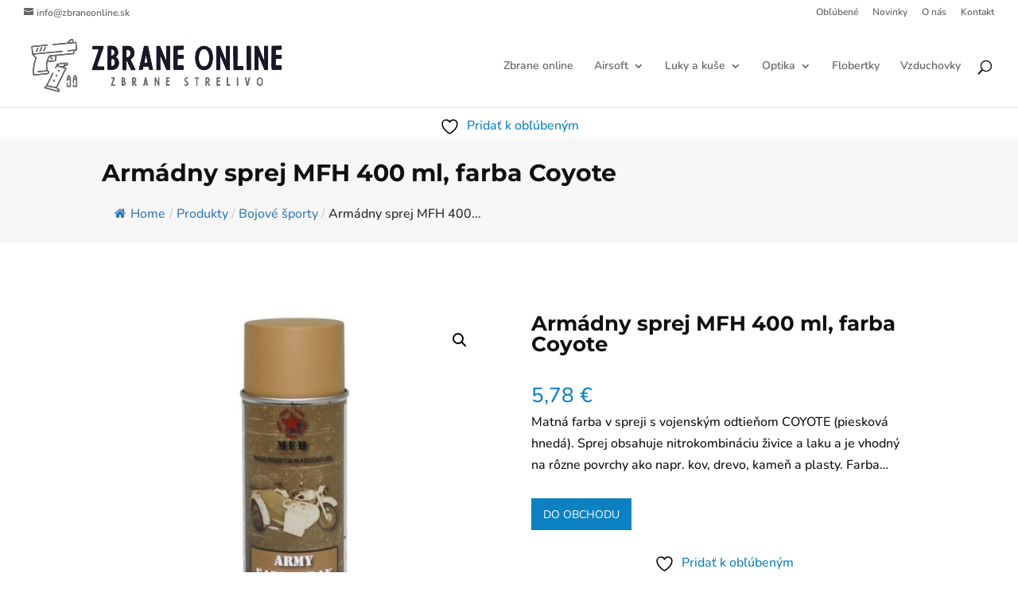

--- FILE ---
content_type: text/css
request_url: https://zbraneonline.sk/wp-content/themes/ecommerced-divided-rocks/css/home.css?ver=6.9
body_size: 272
content:
/*Home header Slider */
.home-ecommerced-slider .et_pb_slider .et-pb-controllers a {
    width: 25px;
    height: 3px;
    -webkit-border-radius: 0;
    -moz-border-radius: 0;
    border-radius: 0;
    transition: 0.3s;
    position: relative;
    z-index: 20;
    opacity: 1;
}

.home-ecommerced-slider .et_pb_slider .et-pb-controllers a.et-pb-active-control {
    width: 50px;
}

.home-ecommerced-slider .et_pb_slider .et-pb-controllers a:hover,
.home-ecommerced-slider .et_pb_slider .et-pb-controllers a.et-pb-active-control {
    height: 4px;
}

.home-ecommerced-slider .et-pb-slider-arrows .et-pb-arrow-prev:before {
  content: "\23";
}

.home-ecommerced-slider .et-pb-slider-arrows .et-pb-arrow-next:before {
  content: "\24";
}


/* Home Category */

.home-category-cta .et_pb_column {
	-webkit-transition: -webkit-transform 1s ease;
}

.home-category-cta .et_pb_promo_description {
	position: absolute;
	bottom: 0px;
	-webkit-transition: -webkit-transform .2s ease;
	transition: transform .2s ease;
}

.home-category-cta .et_pb_button_wrapper {
	position: absolute;
	bottom: -20px;
	-webkit-transition: -webkit-transform .2s ease;
	transition: transform .2s ease;
	opacity: 0;
}

.home-category-cta .et_pb_column:hover .et_pb_promo_description,
.home-category-cta .et_pb_column:hover .et_pb_button_wrapper {
	transform: translate(0, -20px);
	opacity: 1;
}


/* Optin */

--- FILE ---
content_type: text/css
request_url: https://zbraneonline.sk/wp-content/themes/ecommerced-divided-rocks/style.css?ver=4.27.5
body_size: 2452
content:
/*---------------------------------------------------------------------------------

 Theme Name:   eCommerced
 Theme URI:    https://divided.rocks/
 Description:  This is a child theme for Divi. This childtheme has been made for eCommerce purposes.
 Author:       Melle Lefferts
 Author URI:   https://divided.rocks/ecommerced
 Template:     Divi
 Version:      1.3
 License:      GNU General Public License v2 or later
 License URI:  http://www.gnu.org/licenses/gpl-2.0.html
 Text Domain:  ecommerced

------------------------------ ADDITIONAL CSS HERE ------------------------------*/
 
/**
 *  sidebar
 *
 */
.et_pb_widget_area .et_pb_widget h4 {
	margin-top: 0;
	padding: 8px 0;
	margin-bottom: 10px;
	font-weight: bold !important;
}

.et_pb_widget_area .et_pb_widget {
	padding-bottom: 10px;
	border-bottom: 1px solid;
	border-color: rgba(0, 0, 0, 0.15);
}

.ecommerced-woocommerce-sidebar ul li a {
	color: inherit;
}

.ecommerced-woocommerce-sidebar .product-categories li.cat-item a:after, 
.et_pb_widget ul li a:after
 {
	transition: .2s;
}

.ecommerced-woocommerce-sidebar .product-categories li.cat-item a:after,
.et_pb_widget.widget_archive ul li a:after,
.et_pb_widget.widget_categories ul li a:after {
	font-family: 'ETmodules';
	content: "\24";
	padding-left: 5px;
	opacity: 0;
}

.ecommerced-woocommerce-sidebar .product-categories li.cat-item a:hover:after,
.et_pb_widget.widget_archive ul li a:hover:after,
.et_pb_widget.widget_categories ul li a:hover:after {
	opacity: 1;
	padding-left: 10px;
}

/**
 *  Header
 *
 */
/* When not using WP menu plugin */
/* #et-top-navigation .et-cart-info {
	font-size: 14px;
	opacity: 0.85;
}

@media(max-width:980px) {
	
	header .container {
		width: 90%;
	}
	
	#et-top-navigation .et-cart-info {
		padding-right: 10px;
	}
	.et_header_style_left .logo_container {
		max-width: 40%;
	}
	.et-cart-info span {
		position: relative;
		left: -30%;
	}
	.et_header_style_left .et-top-navigation {
		max-width: 70%;
	}
	.et_pb_menu .et_mobile_menu .menu-item-has-children>a.toggle-menu,
	#main-header .et_mobile_menu .menu-item-has-children>a.toggle-menu:before {
		margin-top: -5px;
	}
}

@media(min-width:980px) {
	#et-top-navigation .et-cart-info {
		color: #666666;
		border-left: 1px solid;
		padding: 8px 5px 8px 10px;
		margin-top: -8px;
	}
} */

/* #wpmenucartli {
	font-size: 14px;
	opacity: 0.85;
	float: right;
	list-style: none;
	margin-left: 10px;
}

@media(max-width:980px) {
	header .container {
		width: 90%;
	}
	#wpmenucartli {
		padding-right: 20px;
		margin-top: 7px;
	}
	#wpmenucartli a {
		color: #101010;
	}
	.et_header_style_left .logo_container {
		max-width: 40%;
	}
	.et-cart-info span {
		position: relative;
		left: -30%;
	}
	.et_header_style_left .et-top-navigation {
		max-width: 70%;
	}
}

@media(min-width:980px) {
	#wpmenucartli a {
		color: #101010;
		border-left: 1px solid;
		padding: 8px 5px 8px 10px;
		margin-top: -8px;
	}
} */



/* Add menu to menu */

.mobile_menu_bar:after {
	position: relative !important;
	content: 'MENU';
	bottom: 12px;
	font-size: 9px
	}


/* Collapse mobile menu */

.et_pb_menu .et_mobile_menu .menu-item-has-children > a, #main-header .et_mobile_menu .menu-item-has-children > a {
    background-color: transparent;
    position: relative;
}
.et_pb_menu .et_mobile_menu .menu-item-has-children > a.toggle-menu, #main-header .et_mobile_menu .menu-item-has-children > a.toggle-menu {
    font-family: 'ETmodules';
    font-size: 0px;
    padding: 10px;
    z-index: 10;
    display: inline-block;
    position: absolute;
    right: 5px;
 }
 
 .et_pb_menu .et_mobile_menu .menu-item-has-children > a.toggle-menu, #main-header .et_mobile_menu .menu-item-has-children > a.toggle-menu:before {
	font-family: "ETmodules"!important;
    font-weight: 400;
    -webkit-font-smoothing: antialiased;
    -moz-osx-font-smoothing: grayscale;
    line-height: 36px;
    font-size: 24px;
    text-transform: none;
    speak: none;
    transition: all .3s ease-in-out;
    display: block;
    background-color: #f4f4f4;
    border-radius: 100px;
    padding-left: 6px;
    padding-right: 6px;
    content: '\33';
}




 
.et_pb_menu .et_mobile_menu .menu-item-has-children.visible > a.toggle-menu, #main-header .et_mobile_menu .menu-item-has-children.visible > a.toggle-menu:before {
   transform: rotate(180deg);
}
.et_pb_menu .et_mobile_menu ul.sub-menu, #main-header .et_mobile_menu ul.sub-menu {
    display: none !important;
    visibility: hidden !important;
    transition: all 1.5s ease-in-out;
}
.et_pb_menu .et_mobile_menu .visible > ul.sub-menu, #main-header .et_mobile_menu .visible > ul.sub-menu {
    display: block !important;
    visibility: visible !important;
 }
 
 .mobile_nav.opened .mobile_menu_bar:before {
 content: '\4d';
}


/**
 *  Footer
 *
 */
 #main-footer h4 {
	 font-weight: 700;
 }

#main-footer .footer-widget ul li:before {
  display: none;
  }

#main-footer  #footer-widgets .footer-widget li {
    padding-left: 0;
  }
  
 
#main-footer .footer-widget ul li a:after {
	transition: .2s;
}

#main-footer .footer-widget ul li a:after {
	font-family: 'ETmodules';
	content: "\24";
	padding-left: 5px;
	opacity: 0;
}

#main-footer .footer-widget ul li a:hover:after {
	opacity: 1;
	padding-left: 10px;
}


/**
 *  Fonts
 *
 */

/* Breadcrumbs */
 .fbc-page .fbc-wrap .fbc-items {
	 background-color: transparent !important;
	 font-family: inherit;
 }

 h2 {
	 font-weight: 700;
 }
 
 
 
/* Blurbs */
.ecommerced-blurb .et_pb_column {
	border: 1px solid;
	border-color: rgba(0, 0, 0, 0.15);
}

.ecommerced-blurb .et_pb_module {
	padding: 10px;
}


/**
 *  Buttons
 *
 */
 
 /* Primary Button */
.email-optin-inline a.et_pb_newsletter_button.et_pb_button {
	height: 45px;
	display: flex;
    justify-content: center;
    align-items: center;
}


 
/* Text Button */
.text-button a.et_pb_button, a.text-button {
	border: none !important;
	background: transparent !important;
	padding: 0 !important;
}

.text-button .et_pb_button:after, a.text-button::after {
	display: inline !important;
	content: "\24";
	-webkit-transition: -webkit-transform .2s ease;
	transition: transform .2s ease;
}
.text-button .et_pb_button:hover:after, a.text-button:hover::after {
	transform: translate(5px, 0px);
}

.text-button a.et_pb_button:hover {
	border: none !important;
	background: transparent !important;
	padding: 0 !important;
}

/* outline button */
a.more-link{
	border: 1px solid !important;
	padding: 5px 0;
	display: block;
    margin: 20px auto!important;
    max-width: 50%;
    text-align: center;
    background: transparent;
}

/* Secondary Button */

button.woocommerce-widget-layered-nav-dropdown__submit {
	-webkit-appearance: none;
	-moz-appearance:    none;
	appearance:         none;
	padding: 4px 9px !important;
  	font-size: 14px;
	border-width: 1px!important;
	border-radius: 0px;
	font-weight: normal;
	font-style: normal;
	text-transform: uppercase;
	text-decoration: none;
	-moz-transition: .2s;
	-o-transition: .2s;
	transition: .2s;
	-webkit-transition: .2s;
}




/**
 *   Inputs, forms, tables
 *
 */
 
#commentform input[type=email], 
#commentform input[type=text], 
#commentform input[type=url], 
#commentform textarea,
.et_pb_newsletter_form .et_pb_newsletter_fields input {
    line-height: 1.5;
    font-size: 14px;
    border: 1px solid !important;
    border-color: rgba(0, 0, 0, 0.15) !important;
    background: transparent !important;
    transition: all 0.2s;
    border-radius: 0px !important;
}  


input[name="wishlist_name"] {
  line-height: 1.5;
    font-size: 14px;
    border: 1px solid !important;
    border-color: rgba(0, 0, 0, 0.15) !important;
    background: transparent !important;
    transition: all 0.2s;
    border-radius: 0px !important;
    height: 35px;
}

.wishlist_table {
  border-color: rgba(0, 0, 0, 0.15);
  border-radius: 0px !important;
  font-size: 100% !important;
}

.wishlist_table thead {
	border-color: rgba(0, 0, 0, 0.15);
}

#yith-wcwl-form .yith-wcqv-button {
	display: none;
}

/**
 *  Pagination
 *
 */
 
  .page-numbers {
	border: none !important;
}

.woocommerce .woocommerce-pagination ul.page-numbers li,
.woocommerce-page .woocommerce-pagination ul.page-numbers li {
    border  : none;
    padding : 0 5px;
}

.wp-pagenavi a,
.wp-pagenavi span.current,
.woocommerce .woocommerce-pagination ul.page-numbers span.current,
.woocommerce-page .woocommerce-pagination ul.page-numbers span.current,
.woocommerce .woocommerce-pagination ul.page-numbers a,
.woocommerce-page .woocommerce-pagination ul.page-numbers a {
    padding        : 0 15px;
    height         : 40px !important;
    font-size      : 14px;
    line-height    : 40px !important;
    border-radius  : 0px !important;
    background     : transparent !important;
    transition     : 0.3s all;
    border		   : 1px;
}

.woocommerce-page .woocommerce-pagination ul.page-numbers span.current {
	color: #ffffff;
}

.woocommerce-page .woocommerce-pagination ul.page-numbers a,
.wp-pagenavi a {
    border : 1px solid !important;
    color: inherit !important;
}

.woocommerce-page .woocommerce-pagination ul.page-numbers span.current,
.wp-pagenavi span.current {
    border-width : 1px;
    border-style : solid;
}

.woocommerce .woocommerce-pagination ul.page-numbers a:hover,
.woocommerce-page .woocommerce-pagination ul.page-numbers a:hover,
.wp-pagenavi a:hover {
    background: transparent;
}

.woocommerce .woocommerce-pagination ul.page-numbers li:hover,
.woocommerce-page .woocommerce-pagination ul.page-numbers li:hover {
	transform: scale(1.05);
}

/* Sidebar */
#sidebar h4 {
	font-weight: 700;
}

/* Blog */
/* posts */

.et_pb_blog_grid article .entry-featured-image-url {
	margin-bottom: 0px;
}

.et_pb_blog_grid article .et_pb_image_container  {
	overflow: hidden;
} 

.et_pb_blog_grid article .et_pb_image_container img {
	transition: 1s;
}

.et_pb_blog_grid article:hover .et_pb_image_container img {
	transform: scale(1.05);
}


/**
 *  Fixes
 *
 */
 
/* Reverse columns on mobile */
@media (max-width:980px) {
	.reverse-columns-mobile {
		display: flex;
		flex-direction: column-reverse;
	}
}

/* yith wishlist */
#yith-wcwl-form > div.hidden-title-form > input[type=submit] {
	border: 1px;
	padding: 8px 14px;
}

--- FILE ---
content_type: application/javascript
request_url: https://zbraneonline.sk/wp-content/themes/ecommerced-divided-rocks/hav-script.js?ver=6.9
body_size: 585
content:
// Custom JS goes here ------------
jQuery(document).ready(function() {
// put all info of product in .ecommerced_product_info
    jQuery('ul.products li.product').each(function() {
        jQuery('<div class="ecommerced_product_info"></div>').appendTo(jQuery(this).find('a.woocommerce-LoopProduct-link'));
        jQuery(this).find('h2.woocommerce-loop-product__title').appendTo(jQuery(this).find('.ecommerced_product_info'))
        jQuery(this).find('.price').appendTo(jQuery(this).find('.ecommerced_product_info'))
        jQuery(this).find('.price').appendTo(jQuery(this).find('.ecommerced_product_info'))
        jQuery(this).find('.star-rating').appendTo(jQuery(this).find('.ecommerced_product_info'))
        jQuery(this).find('.add_to_cart_button, a.button.product_type_grouped, .button.product_type_external').appendTo(jQuery(this).find('.ecommerced_product_info'))

    })
	// Fix cross sell on cart page
jQuery('.woocommerce-cart .cross-sells').appendTo('.woocommerce-cart-form');
	
// header put cart in main header
// When not using WP cart plugin
// jQuery('#wpmenucartli').insertAfter('#top-menu');
	
	
	
// Collapse mobile meu

function ecommerced_setup_collapsible_submenus() {
    var jQuerymenu = jQuery('.et_mobile_menu');
  top_level_link = '.et_mobile_menu .menu-item-has-children > a.toggle-menu';
  jQuery( '<a href="#" class="toggle-menu">C</a>' ).insertBefore( ".et_mobile_menu .menu-item-has-children > a" );
  jQuerymenu.find('a.toggle-menu').each(function() {
   
    jQuery(this).off('click');
  
    if ( ! jQuery(this).siblings('.sub-menu').length ) {
      jQuery(this).on('click', function(event) {
        jQuery(this).parents('.mobile_nav').trigger('click');
      });
    } else {
      jQuery(this).on('click', function(event) { 
  
        event.preventDefault();
        jQuery(this).parent().toggleClass('visible');
      });
    }
  });
}
jQuery(window).load(function() {
  setTimeout(function() {
	  ecommerced_setup_collapsible_submenus();
  }, 700);
});

    
    
      

});



